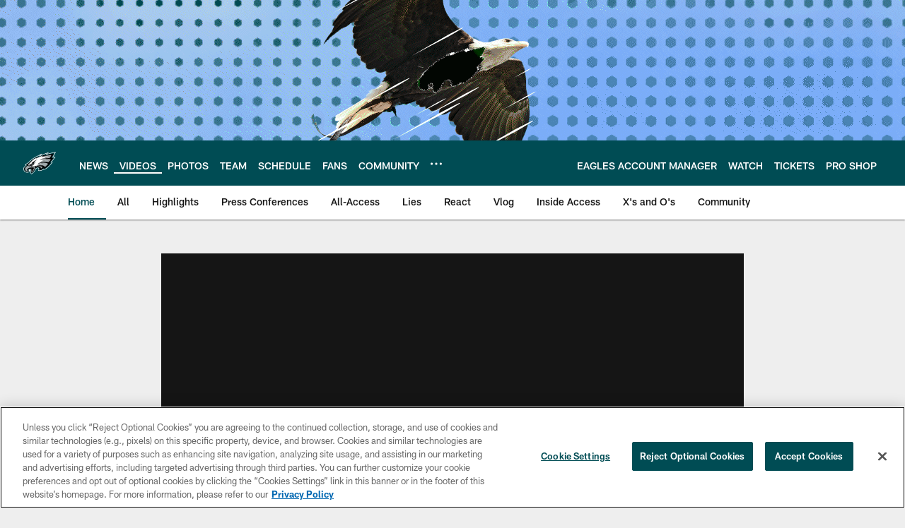

--- FILE ---
content_type: text/html; charset=utf-8
request_url: https://www.google.com/recaptcha/api2/aframe
body_size: 269
content:
<!DOCTYPE HTML><html><head><meta http-equiv="content-type" content="text/html; charset=UTF-8"></head><body><script nonce="GMqdQNX1XwUp545qo4nVRQ">/** Anti-fraud and anti-abuse applications only. See google.com/recaptcha */ try{var clients={'sodar':'https://pagead2.googlesyndication.com/pagead/sodar?'};window.addEventListener("message",function(a){try{if(a.source===window.parent){var b=JSON.parse(a.data);var c=clients[b['id']];if(c){var d=document.createElement('img');d.src=c+b['params']+'&rc='+(localStorage.getItem("rc::a")?sessionStorage.getItem("rc::b"):"");window.document.body.appendChild(d);sessionStorage.setItem("rc::e",parseInt(sessionStorage.getItem("rc::e")||0)+1);localStorage.setItem("rc::h",'1769912664905');}}}catch(b){}});window.parent.postMessage("_grecaptcha_ready", "*");}catch(b){}</script></body></html>

--- FILE ---
content_type: text/javascript; charset=utf-8
request_url: https://auth-id.philadelphiaeagles.com/accounts.webSdkBootstrap?apiKey=4_zdgVIFT0peCzS_0oIVbs2w&pageURL=https%3A%2F%2Fwww.philadelphiaeagles.com%2Fvideo%2F1-on-1-doug-pederson-x7529&sdk=js_latest&sdkBuild=18435&format=json
body_size: 433
content:
{
  "callId": "019c1703e0fe74cd87441e961a4376c9",
  "errorCode": 0,
  "apiVersion": 2,
  "statusCode": 200,
  "statusReason": "OK",
  "time": "2026-02-01T02:24:16.135Z",
  "hasGmid": "ver4"
}